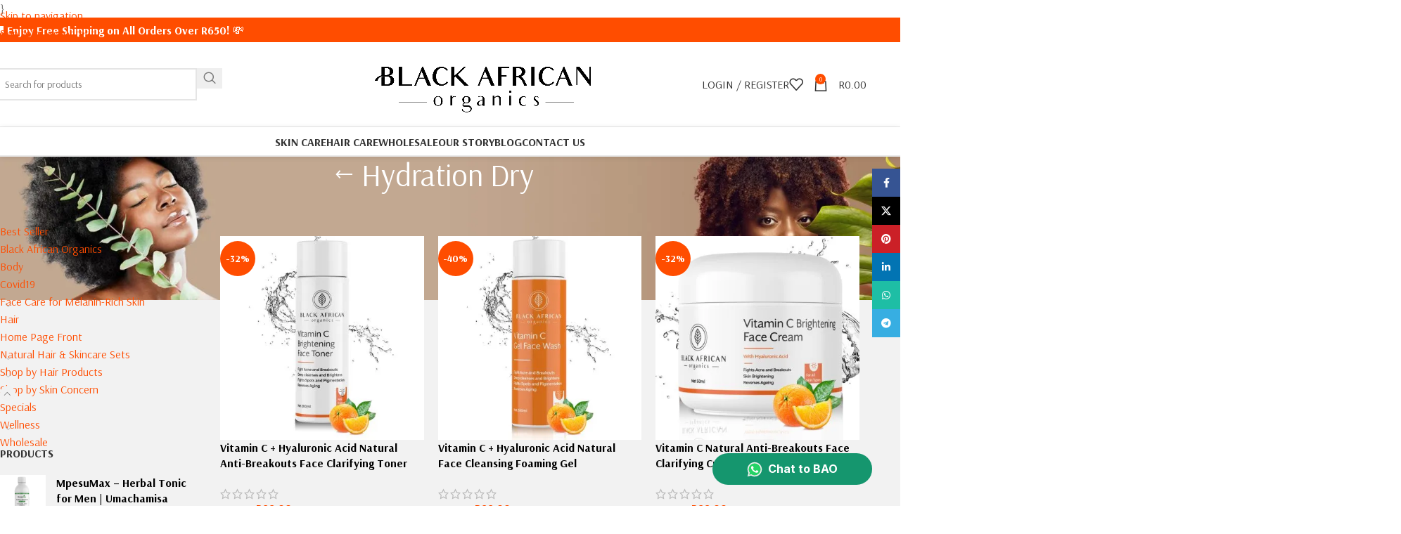

--- FILE ---
content_type: text/html; charset=utf-8
request_url: https://www.google.com/recaptcha/api2/anchor?ar=1&k=6LfSNIoUAAAAALaH1NDJOvfQhz-seNuqxk8EYTqd&co=aHR0cHM6Ly93d3cuYmxhY2thZnJpY2FuLmNvLnphOjQ0Mw..&hl=en&v=PoyoqOPhxBO7pBk68S4YbpHZ&theme=light&size=normal&anchor-ms=20000&execute-ms=30000&cb=podcq5muh5qj
body_size: 49379
content:
<!DOCTYPE HTML><html dir="ltr" lang="en"><head><meta http-equiv="Content-Type" content="text/html; charset=UTF-8">
<meta http-equiv="X-UA-Compatible" content="IE=edge">
<title>reCAPTCHA</title>
<style type="text/css">
/* cyrillic-ext */
@font-face {
  font-family: 'Roboto';
  font-style: normal;
  font-weight: 400;
  font-stretch: 100%;
  src: url(//fonts.gstatic.com/s/roboto/v48/KFO7CnqEu92Fr1ME7kSn66aGLdTylUAMa3GUBHMdazTgWw.woff2) format('woff2');
  unicode-range: U+0460-052F, U+1C80-1C8A, U+20B4, U+2DE0-2DFF, U+A640-A69F, U+FE2E-FE2F;
}
/* cyrillic */
@font-face {
  font-family: 'Roboto';
  font-style: normal;
  font-weight: 400;
  font-stretch: 100%;
  src: url(//fonts.gstatic.com/s/roboto/v48/KFO7CnqEu92Fr1ME7kSn66aGLdTylUAMa3iUBHMdazTgWw.woff2) format('woff2');
  unicode-range: U+0301, U+0400-045F, U+0490-0491, U+04B0-04B1, U+2116;
}
/* greek-ext */
@font-face {
  font-family: 'Roboto';
  font-style: normal;
  font-weight: 400;
  font-stretch: 100%;
  src: url(//fonts.gstatic.com/s/roboto/v48/KFO7CnqEu92Fr1ME7kSn66aGLdTylUAMa3CUBHMdazTgWw.woff2) format('woff2');
  unicode-range: U+1F00-1FFF;
}
/* greek */
@font-face {
  font-family: 'Roboto';
  font-style: normal;
  font-weight: 400;
  font-stretch: 100%;
  src: url(//fonts.gstatic.com/s/roboto/v48/KFO7CnqEu92Fr1ME7kSn66aGLdTylUAMa3-UBHMdazTgWw.woff2) format('woff2');
  unicode-range: U+0370-0377, U+037A-037F, U+0384-038A, U+038C, U+038E-03A1, U+03A3-03FF;
}
/* math */
@font-face {
  font-family: 'Roboto';
  font-style: normal;
  font-weight: 400;
  font-stretch: 100%;
  src: url(//fonts.gstatic.com/s/roboto/v48/KFO7CnqEu92Fr1ME7kSn66aGLdTylUAMawCUBHMdazTgWw.woff2) format('woff2');
  unicode-range: U+0302-0303, U+0305, U+0307-0308, U+0310, U+0312, U+0315, U+031A, U+0326-0327, U+032C, U+032F-0330, U+0332-0333, U+0338, U+033A, U+0346, U+034D, U+0391-03A1, U+03A3-03A9, U+03B1-03C9, U+03D1, U+03D5-03D6, U+03F0-03F1, U+03F4-03F5, U+2016-2017, U+2034-2038, U+203C, U+2040, U+2043, U+2047, U+2050, U+2057, U+205F, U+2070-2071, U+2074-208E, U+2090-209C, U+20D0-20DC, U+20E1, U+20E5-20EF, U+2100-2112, U+2114-2115, U+2117-2121, U+2123-214F, U+2190, U+2192, U+2194-21AE, U+21B0-21E5, U+21F1-21F2, U+21F4-2211, U+2213-2214, U+2216-22FF, U+2308-230B, U+2310, U+2319, U+231C-2321, U+2336-237A, U+237C, U+2395, U+239B-23B7, U+23D0, U+23DC-23E1, U+2474-2475, U+25AF, U+25B3, U+25B7, U+25BD, U+25C1, U+25CA, U+25CC, U+25FB, U+266D-266F, U+27C0-27FF, U+2900-2AFF, U+2B0E-2B11, U+2B30-2B4C, U+2BFE, U+3030, U+FF5B, U+FF5D, U+1D400-1D7FF, U+1EE00-1EEFF;
}
/* symbols */
@font-face {
  font-family: 'Roboto';
  font-style: normal;
  font-weight: 400;
  font-stretch: 100%;
  src: url(//fonts.gstatic.com/s/roboto/v48/KFO7CnqEu92Fr1ME7kSn66aGLdTylUAMaxKUBHMdazTgWw.woff2) format('woff2');
  unicode-range: U+0001-000C, U+000E-001F, U+007F-009F, U+20DD-20E0, U+20E2-20E4, U+2150-218F, U+2190, U+2192, U+2194-2199, U+21AF, U+21E6-21F0, U+21F3, U+2218-2219, U+2299, U+22C4-22C6, U+2300-243F, U+2440-244A, U+2460-24FF, U+25A0-27BF, U+2800-28FF, U+2921-2922, U+2981, U+29BF, U+29EB, U+2B00-2BFF, U+4DC0-4DFF, U+FFF9-FFFB, U+10140-1018E, U+10190-1019C, U+101A0, U+101D0-101FD, U+102E0-102FB, U+10E60-10E7E, U+1D2C0-1D2D3, U+1D2E0-1D37F, U+1F000-1F0FF, U+1F100-1F1AD, U+1F1E6-1F1FF, U+1F30D-1F30F, U+1F315, U+1F31C, U+1F31E, U+1F320-1F32C, U+1F336, U+1F378, U+1F37D, U+1F382, U+1F393-1F39F, U+1F3A7-1F3A8, U+1F3AC-1F3AF, U+1F3C2, U+1F3C4-1F3C6, U+1F3CA-1F3CE, U+1F3D4-1F3E0, U+1F3ED, U+1F3F1-1F3F3, U+1F3F5-1F3F7, U+1F408, U+1F415, U+1F41F, U+1F426, U+1F43F, U+1F441-1F442, U+1F444, U+1F446-1F449, U+1F44C-1F44E, U+1F453, U+1F46A, U+1F47D, U+1F4A3, U+1F4B0, U+1F4B3, U+1F4B9, U+1F4BB, U+1F4BF, U+1F4C8-1F4CB, U+1F4D6, U+1F4DA, U+1F4DF, U+1F4E3-1F4E6, U+1F4EA-1F4ED, U+1F4F7, U+1F4F9-1F4FB, U+1F4FD-1F4FE, U+1F503, U+1F507-1F50B, U+1F50D, U+1F512-1F513, U+1F53E-1F54A, U+1F54F-1F5FA, U+1F610, U+1F650-1F67F, U+1F687, U+1F68D, U+1F691, U+1F694, U+1F698, U+1F6AD, U+1F6B2, U+1F6B9-1F6BA, U+1F6BC, U+1F6C6-1F6CF, U+1F6D3-1F6D7, U+1F6E0-1F6EA, U+1F6F0-1F6F3, U+1F6F7-1F6FC, U+1F700-1F7FF, U+1F800-1F80B, U+1F810-1F847, U+1F850-1F859, U+1F860-1F887, U+1F890-1F8AD, U+1F8B0-1F8BB, U+1F8C0-1F8C1, U+1F900-1F90B, U+1F93B, U+1F946, U+1F984, U+1F996, U+1F9E9, U+1FA00-1FA6F, U+1FA70-1FA7C, U+1FA80-1FA89, U+1FA8F-1FAC6, U+1FACE-1FADC, U+1FADF-1FAE9, U+1FAF0-1FAF8, U+1FB00-1FBFF;
}
/* vietnamese */
@font-face {
  font-family: 'Roboto';
  font-style: normal;
  font-weight: 400;
  font-stretch: 100%;
  src: url(//fonts.gstatic.com/s/roboto/v48/KFO7CnqEu92Fr1ME7kSn66aGLdTylUAMa3OUBHMdazTgWw.woff2) format('woff2');
  unicode-range: U+0102-0103, U+0110-0111, U+0128-0129, U+0168-0169, U+01A0-01A1, U+01AF-01B0, U+0300-0301, U+0303-0304, U+0308-0309, U+0323, U+0329, U+1EA0-1EF9, U+20AB;
}
/* latin-ext */
@font-face {
  font-family: 'Roboto';
  font-style: normal;
  font-weight: 400;
  font-stretch: 100%;
  src: url(//fonts.gstatic.com/s/roboto/v48/KFO7CnqEu92Fr1ME7kSn66aGLdTylUAMa3KUBHMdazTgWw.woff2) format('woff2');
  unicode-range: U+0100-02BA, U+02BD-02C5, U+02C7-02CC, U+02CE-02D7, U+02DD-02FF, U+0304, U+0308, U+0329, U+1D00-1DBF, U+1E00-1E9F, U+1EF2-1EFF, U+2020, U+20A0-20AB, U+20AD-20C0, U+2113, U+2C60-2C7F, U+A720-A7FF;
}
/* latin */
@font-face {
  font-family: 'Roboto';
  font-style: normal;
  font-weight: 400;
  font-stretch: 100%;
  src: url(//fonts.gstatic.com/s/roboto/v48/KFO7CnqEu92Fr1ME7kSn66aGLdTylUAMa3yUBHMdazQ.woff2) format('woff2');
  unicode-range: U+0000-00FF, U+0131, U+0152-0153, U+02BB-02BC, U+02C6, U+02DA, U+02DC, U+0304, U+0308, U+0329, U+2000-206F, U+20AC, U+2122, U+2191, U+2193, U+2212, U+2215, U+FEFF, U+FFFD;
}
/* cyrillic-ext */
@font-face {
  font-family: 'Roboto';
  font-style: normal;
  font-weight: 500;
  font-stretch: 100%;
  src: url(//fonts.gstatic.com/s/roboto/v48/KFO7CnqEu92Fr1ME7kSn66aGLdTylUAMa3GUBHMdazTgWw.woff2) format('woff2');
  unicode-range: U+0460-052F, U+1C80-1C8A, U+20B4, U+2DE0-2DFF, U+A640-A69F, U+FE2E-FE2F;
}
/* cyrillic */
@font-face {
  font-family: 'Roboto';
  font-style: normal;
  font-weight: 500;
  font-stretch: 100%;
  src: url(//fonts.gstatic.com/s/roboto/v48/KFO7CnqEu92Fr1ME7kSn66aGLdTylUAMa3iUBHMdazTgWw.woff2) format('woff2');
  unicode-range: U+0301, U+0400-045F, U+0490-0491, U+04B0-04B1, U+2116;
}
/* greek-ext */
@font-face {
  font-family: 'Roboto';
  font-style: normal;
  font-weight: 500;
  font-stretch: 100%;
  src: url(//fonts.gstatic.com/s/roboto/v48/KFO7CnqEu92Fr1ME7kSn66aGLdTylUAMa3CUBHMdazTgWw.woff2) format('woff2');
  unicode-range: U+1F00-1FFF;
}
/* greek */
@font-face {
  font-family: 'Roboto';
  font-style: normal;
  font-weight: 500;
  font-stretch: 100%;
  src: url(//fonts.gstatic.com/s/roboto/v48/KFO7CnqEu92Fr1ME7kSn66aGLdTylUAMa3-UBHMdazTgWw.woff2) format('woff2');
  unicode-range: U+0370-0377, U+037A-037F, U+0384-038A, U+038C, U+038E-03A1, U+03A3-03FF;
}
/* math */
@font-face {
  font-family: 'Roboto';
  font-style: normal;
  font-weight: 500;
  font-stretch: 100%;
  src: url(//fonts.gstatic.com/s/roboto/v48/KFO7CnqEu92Fr1ME7kSn66aGLdTylUAMawCUBHMdazTgWw.woff2) format('woff2');
  unicode-range: U+0302-0303, U+0305, U+0307-0308, U+0310, U+0312, U+0315, U+031A, U+0326-0327, U+032C, U+032F-0330, U+0332-0333, U+0338, U+033A, U+0346, U+034D, U+0391-03A1, U+03A3-03A9, U+03B1-03C9, U+03D1, U+03D5-03D6, U+03F0-03F1, U+03F4-03F5, U+2016-2017, U+2034-2038, U+203C, U+2040, U+2043, U+2047, U+2050, U+2057, U+205F, U+2070-2071, U+2074-208E, U+2090-209C, U+20D0-20DC, U+20E1, U+20E5-20EF, U+2100-2112, U+2114-2115, U+2117-2121, U+2123-214F, U+2190, U+2192, U+2194-21AE, U+21B0-21E5, U+21F1-21F2, U+21F4-2211, U+2213-2214, U+2216-22FF, U+2308-230B, U+2310, U+2319, U+231C-2321, U+2336-237A, U+237C, U+2395, U+239B-23B7, U+23D0, U+23DC-23E1, U+2474-2475, U+25AF, U+25B3, U+25B7, U+25BD, U+25C1, U+25CA, U+25CC, U+25FB, U+266D-266F, U+27C0-27FF, U+2900-2AFF, U+2B0E-2B11, U+2B30-2B4C, U+2BFE, U+3030, U+FF5B, U+FF5D, U+1D400-1D7FF, U+1EE00-1EEFF;
}
/* symbols */
@font-face {
  font-family: 'Roboto';
  font-style: normal;
  font-weight: 500;
  font-stretch: 100%;
  src: url(//fonts.gstatic.com/s/roboto/v48/KFO7CnqEu92Fr1ME7kSn66aGLdTylUAMaxKUBHMdazTgWw.woff2) format('woff2');
  unicode-range: U+0001-000C, U+000E-001F, U+007F-009F, U+20DD-20E0, U+20E2-20E4, U+2150-218F, U+2190, U+2192, U+2194-2199, U+21AF, U+21E6-21F0, U+21F3, U+2218-2219, U+2299, U+22C4-22C6, U+2300-243F, U+2440-244A, U+2460-24FF, U+25A0-27BF, U+2800-28FF, U+2921-2922, U+2981, U+29BF, U+29EB, U+2B00-2BFF, U+4DC0-4DFF, U+FFF9-FFFB, U+10140-1018E, U+10190-1019C, U+101A0, U+101D0-101FD, U+102E0-102FB, U+10E60-10E7E, U+1D2C0-1D2D3, U+1D2E0-1D37F, U+1F000-1F0FF, U+1F100-1F1AD, U+1F1E6-1F1FF, U+1F30D-1F30F, U+1F315, U+1F31C, U+1F31E, U+1F320-1F32C, U+1F336, U+1F378, U+1F37D, U+1F382, U+1F393-1F39F, U+1F3A7-1F3A8, U+1F3AC-1F3AF, U+1F3C2, U+1F3C4-1F3C6, U+1F3CA-1F3CE, U+1F3D4-1F3E0, U+1F3ED, U+1F3F1-1F3F3, U+1F3F5-1F3F7, U+1F408, U+1F415, U+1F41F, U+1F426, U+1F43F, U+1F441-1F442, U+1F444, U+1F446-1F449, U+1F44C-1F44E, U+1F453, U+1F46A, U+1F47D, U+1F4A3, U+1F4B0, U+1F4B3, U+1F4B9, U+1F4BB, U+1F4BF, U+1F4C8-1F4CB, U+1F4D6, U+1F4DA, U+1F4DF, U+1F4E3-1F4E6, U+1F4EA-1F4ED, U+1F4F7, U+1F4F9-1F4FB, U+1F4FD-1F4FE, U+1F503, U+1F507-1F50B, U+1F50D, U+1F512-1F513, U+1F53E-1F54A, U+1F54F-1F5FA, U+1F610, U+1F650-1F67F, U+1F687, U+1F68D, U+1F691, U+1F694, U+1F698, U+1F6AD, U+1F6B2, U+1F6B9-1F6BA, U+1F6BC, U+1F6C6-1F6CF, U+1F6D3-1F6D7, U+1F6E0-1F6EA, U+1F6F0-1F6F3, U+1F6F7-1F6FC, U+1F700-1F7FF, U+1F800-1F80B, U+1F810-1F847, U+1F850-1F859, U+1F860-1F887, U+1F890-1F8AD, U+1F8B0-1F8BB, U+1F8C0-1F8C1, U+1F900-1F90B, U+1F93B, U+1F946, U+1F984, U+1F996, U+1F9E9, U+1FA00-1FA6F, U+1FA70-1FA7C, U+1FA80-1FA89, U+1FA8F-1FAC6, U+1FACE-1FADC, U+1FADF-1FAE9, U+1FAF0-1FAF8, U+1FB00-1FBFF;
}
/* vietnamese */
@font-face {
  font-family: 'Roboto';
  font-style: normal;
  font-weight: 500;
  font-stretch: 100%;
  src: url(//fonts.gstatic.com/s/roboto/v48/KFO7CnqEu92Fr1ME7kSn66aGLdTylUAMa3OUBHMdazTgWw.woff2) format('woff2');
  unicode-range: U+0102-0103, U+0110-0111, U+0128-0129, U+0168-0169, U+01A0-01A1, U+01AF-01B0, U+0300-0301, U+0303-0304, U+0308-0309, U+0323, U+0329, U+1EA0-1EF9, U+20AB;
}
/* latin-ext */
@font-face {
  font-family: 'Roboto';
  font-style: normal;
  font-weight: 500;
  font-stretch: 100%;
  src: url(//fonts.gstatic.com/s/roboto/v48/KFO7CnqEu92Fr1ME7kSn66aGLdTylUAMa3KUBHMdazTgWw.woff2) format('woff2');
  unicode-range: U+0100-02BA, U+02BD-02C5, U+02C7-02CC, U+02CE-02D7, U+02DD-02FF, U+0304, U+0308, U+0329, U+1D00-1DBF, U+1E00-1E9F, U+1EF2-1EFF, U+2020, U+20A0-20AB, U+20AD-20C0, U+2113, U+2C60-2C7F, U+A720-A7FF;
}
/* latin */
@font-face {
  font-family: 'Roboto';
  font-style: normal;
  font-weight: 500;
  font-stretch: 100%;
  src: url(//fonts.gstatic.com/s/roboto/v48/KFO7CnqEu92Fr1ME7kSn66aGLdTylUAMa3yUBHMdazQ.woff2) format('woff2');
  unicode-range: U+0000-00FF, U+0131, U+0152-0153, U+02BB-02BC, U+02C6, U+02DA, U+02DC, U+0304, U+0308, U+0329, U+2000-206F, U+20AC, U+2122, U+2191, U+2193, U+2212, U+2215, U+FEFF, U+FFFD;
}
/* cyrillic-ext */
@font-face {
  font-family: 'Roboto';
  font-style: normal;
  font-weight: 900;
  font-stretch: 100%;
  src: url(//fonts.gstatic.com/s/roboto/v48/KFO7CnqEu92Fr1ME7kSn66aGLdTylUAMa3GUBHMdazTgWw.woff2) format('woff2');
  unicode-range: U+0460-052F, U+1C80-1C8A, U+20B4, U+2DE0-2DFF, U+A640-A69F, U+FE2E-FE2F;
}
/* cyrillic */
@font-face {
  font-family: 'Roboto';
  font-style: normal;
  font-weight: 900;
  font-stretch: 100%;
  src: url(//fonts.gstatic.com/s/roboto/v48/KFO7CnqEu92Fr1ME7kSn66aGLdTylUAMa3iUBHMdazTgWw.woff2) format('woff2');
  unicode-range: U+0301, U+0400-045F, U+0490-0491, U+04B0-04B1, U+2116;
}
/* greek-ext */
@font-face {
  font-family: 'Roboto';
  font-style: normal;
  font-weight: 900;
  font-stretch: 100%;
  src: url(//fonts.gstatic.com/s/roboto/v48/KFO7CnqEu92Fr1ME7kSn66aGLdTylUAMa3CUBHMdazTgWw.woff2) format('woff2');
  unicode-range: U+1F00-1FFF;
}
/* greek */
@font-face {
  font-family: 'Roboto';
  font-style: normal;
  font-weight: 900;
  font-stretch: 100%;
  src: url(//fonts.gstatic.com/s/roboto/v48/KFO7CnqEu92Fr1ME7kSn66aGLdTylUAMa3-UBHMdazTgWw.woff2) format('woff2');
  unicode-range: U+0370-0377, U+037A-037F, U+0384-038A, U+038C, U+038E-03A1, U+03A3-03FF;
}
/* math */
@font-face {
  font-family: 'Roboto';
  font-style: normal;
  font-weight: 900;
  font-stretch: 100%;
  src: url(//fonts.gstatic.com/s/roboto/v48/KFO7CnqEu92Fr1ME7kSn66aGLdTylUAMawCUBHMdazTgWw.woff2) format('woff2');
  unicode-range: U+0302-0303, U+0305, U+0307-0308, U+0310, U+0312, U+0315, U+031A, U+0326-0327, U+032C, U+032F-0330, U+0332-0333, U+0338, U+033A, U+0346, U+034D, U+0391-03A1, U+03A3-03A9, U+03B1-03C9, U+03D1, U+03D5-03D6, U+03F0-03F1, U+03F4-03F5, U+2016-2017, U+2034-2038, U+203C, U+2040, U+2043, U+2047, U+2050, U+2057, U+205F, U+2070-2071, U+2074-208E, U+2090-209C, U+20D0-20DC, U+20E1, U+20E5-20EF, U+2100-2112, U+2114-2115, U+2117-2121, U+2123-214F, U+2190, U+2192, U+2194-21AE, U+21B0-21E5, U+21F1-21F2, U+21F4-2211, U+2213-2214, U+2216-22FF, U+2308-230B, U+2310, U+2319, U+231C-2321, U+2336-237A, U+237C, U+2395, U+239B-23B7, U+23D0, U+23DC-23E1, U+2474-2475, U+25AF, U+25B3, U+25B7, U+25BD, U+25C1, U+25CA, U+25CC, U+25FB, U+266D-266F, U+27C0-27FF, U+2900-2AFF, U+2B0E-2B11, U+2B30-2B4C, U+2BFE, U+3030, U+FF5B, U+FF5D, U+1D400-1D7FF, U+1EE00-1EEFF;
}
/* symbols */
@font-face {
  font-family: 'Roboto';
  font-style: normal;
  font-weight: 900;
  font-stretch: 100%;
  src: url(//fonts.gstatic.com/s/roboto/v48/KFO7CnqEu92Fr1ME7kSn66aGLdTylUAMaxKUBHMdazTgWw.woff2) format('woff2');
  unicode-range: U+0001-000C, U+000E-001F, U+007F-009F, U+20DD-20E0, U+20E2-20E4, U+2150-218F, U+2190, U+2192, U+2194-2199, U+21AF, U+21E6-21F0, U+21F3, U+2218-2219, U+2299, U+22C4-22C6, U+2300-243F, U+2440-244A, U+2460-24FF, U+25A0-27BF, U+2800-28FF, U+2921-2922, U+2981, U+29BF, U+29EB, U+2B00-2BFF, U+4DC0-4DFF, U+FFF9-FFFB, U+10140-1018E, U+10190-1019C, U+101A0, U+101D0-101FD, U+102E0-102FB, U+10E60-10E7E, U+1D2C0-1D2D3, U+1D2E0-1D37F, U+1F000-1F0FF, U+1F100-1F1AD, U+1F1E6-1F1FF, U+1F30D-1F30F, U+1F315, U+1F31C, U+1F31E, U+1F320-1F32C, U+1F336, U+1F378, U+1F37D, U+1F382, U+1F393-1F39F, U+1F3A7-1F3A8, U+1F3AC-1F3AF, U+1F3C2, U+1F3C4-1F3C6, U+1F3CA-1F3CE, U+1F3D4-1F3E0, U+1F3ED, U+1F3F1-1F3F3, U+1F3F5-1F3F7, U+1F408, U+1F415, U+1F41F, U+1F426, U+1F43F, U+1F441-1F442, U+1F444, U+1F446-1F449, U+1F44C-1F44E, U+1F453, U+1F46A, U+1F47D, U+1F4A3, U+1F4B0, U+1F4B3, U+1F4B9, U+1F4BB, U+1F4BF, U+1F4C8-1F4CB, U+1F4D6, U+1F4DA, U+1F4DF, U+1F4E3-1F4E6, U+1F4EA-1F4ED, U+1F4F7, U+1F4F9-1F4FB, U+1F4FD-1F4FE, U+1F503, U+1F507-1F50B, U+1F50D, U+1F512-1F513, U+1F53E-1F54A, U+1F54F-1F5FA, U+1F610, U+1F650-1F67F, U+1F687, U+1F68D, U+1F691, U+1F694, U+1F698, U+1F6AD, U+1F6B2, U+1F6B9-1F6BA, U+1F6BC, U+1F6C6-1F6CF, U+1F6D3-1F6D7, U+1F6E0-1F6EA, U+1F6F0-1F6F3, U+1F6F7-1F6FC, U+1F700-1F7FF, U+1F800-1F80B, U+1F810-1F847, U+1F850-1F859, U+1F860-1F887, U+1F890-1F8AD, U+1F8B0-1F8BB, U+1F8C0-1F8C1, U+1F900-1F90B, U+1F93B, U+1F946, U+1F984, U+1F996, U+1F9E9, U+1FA00-1FA6F, U+1FA70-1FA7C, U+1FA80-1FA89, U+1FA8F-1FAC6, U+1FACE-1FADC, U+1FADF-1FAE9, U+1FAF0-1FAF8, U+1FB00-1FBFF;
}
/* vietnamese */
@font-face {
  font-family: 'Roboto';
  font-style: normal;
  font-weight: 900;
  font-stretch: 100%;
  src: url(//fonts.gstatic.com/s/roboto/v48/KFO7CnqEu92Fr1ME7kSn66aGLdTylUAMa3OUBHMdazTgWw.woff2) format('woff2');
  unicode-range: U+0102-0103, U+0110-0111, U+0128-0129, U+0168-0169, U+01A0-01A1, U+01AF-01B0, U+0300-0301, U+0303-0304, U+0308-0309, U+0323, U+0329, U+1EA0-1EF9, U+20AB;
}
/* latin-ext */
@font-face {
  font-family: 'Roboto';
  font-style: normal;
  font-weight: 900;
  font-stretch: 100%;
  src: url(//fonts.gstatic.com/s/roboto/v48/KFO7CnqEu92Fr1ME7kSn66aGLdTylUAMa3KUBHMdazTgWw.woff2) format('woff2');
  unicode-range: U+0100-02BA, U+02BD-02C5, U+02C7-02CC, U+02CE-02D7, U+02DD-02FF, U+0304, U+0308, U+0329, U+1D00-1DBF, U+1E00-1E9F, U+1EF2-1EFF, U+2020, U+20A0-20AB, U+20AD-20C0, U+2113, U+2C60-2C7F, U+A720-A7FF;
}
/* latin */
@font-face {
  font-family: 'Roboto';
  font-style: normal;
  font-weight: 900;
  font-stretch: 100%;
  src: url(//fonts.gstatic.com/s/roboto/v48/KFO7CnqEu92Fr1ME7kSn66aGLdTylUAMa3yUBHMdazQ.woff2) format('woff2');
  unicode-range: U+0000-00FF, U+0131, U+0152-0153, U+02BB-02BC, U+02C6, U+02DA, U+02DC, U+0304, U+0308, U+0329, U+2000-206F, U+20AC, U+2122, U+2191, U+2193, U+2212, U+2215, U+FEFF, U+FFFD;
}

</style>
<link rel="stylesheet" type="text/css" href="https://www.gstatic.com/recaptcha/releases/PoyoqOPhxBO7pBk68S4YbpHZ/styles__ltr.css">
<script nonce="CVL0dNOMex6cY7DfIyZ0mA" type="text/javascript">window['__recaptcha_api'] = 'https://www.google.com/recaptcha/api2/';</script>
<script type="text/javascript" src="https://www.gstatic.com/recaptcha/releases/PoyoqOPhxBO7pBk68S4YbpHZ/recaptcha__en.js" nonce="CVL0dNOMex6cY7DfIyZ0mA">
      
    </script></head>
<body><div id="rc-anchor-alert" class="rc-anchor-alert"></div>
<input type="hidden" id="recaptcha-token" value="[base64]">
<script type="text/javascript" nonce="CVL0dNOMex6cY7DfIyZ0mA">
      recaptcha.anchor.Main.init("[\x22ainput\x22,[\x22bgdata\x22,\x22\x22,\[base64]/[base64]/[base64]/bmV3IHJbeF0oY1swXSk6RT09Mj9uZXcgclt4XShjWzBdLGNbMV0pOkU9PTM/bmV3IHJbeF0oY1swXSxjWzFdLGNbMl0pOkU9PTQ/[base64]/[base64]/[base64]/[base64]/[base64]/[base64]/[base64]/[base64]\x22,\[base64]\\u003d\\u003d\x22,\x22MnDCnMKbw4Fqwq5pw4vCiMKGKlJ9JsOYOcKTDXvDrhfDicK0wpE+wpFrwrnCq1QqSE/CscKkwpnDuMKgw6vCpw4sFHcqw5Unw4nCh11/LUfCsXfDnsOcw5rDnjrCpMO2B1DCqMK9SxrDo8Onw4cieMOPw77CkXfDocOxEMKOZMOZwpHDtVfCncKoesONw7zDsBlPw4BtYsOEwpvDv1Q/wpI3wqbCnkrDiAgUw47CrHnDgQ42AMKwNCDCjWt3AsKXD3sLBsKeGMK7chfCgTjDicODSU1iw6lUwrUJB8Kyw4/CqsKdRkbCtMOLw6Q5w4s1wo5LWwrCpcOGwrAHwrfDlw/CuTPCjMOLI8KoRTN8URd5w7TDsyoxw53DvMKqwq7DtzREKVfCs8OyP8KWwrZLYXoJcsKAKsODCid/XE/DvcOnZVR+wpJIwrkkBcKDw6zDtMO/GcOTw5QSRsOnwpjCvWrDlyp/NWhsN8O8w7k/[base64]/Zn0uwpLCsktMU8K0BkrDgcOnM8OpwoUZwocowpQHw47DjSzCncK1w58mw47CgcKDw5lKdQjCmDjCrcOlw6VVw7nCmU3ChcOVwoTCqzxVYsKCwpR3w48Uw65kXE3DpXt+SSXCusOqwp/[base64]/Cr8KQw5docUReN8OJeSURw4Mbc8K/H0DCncOBw6BnwofDlcOubcKXwpnCiVLCh0lzwqDDgsOOw4vDilrDuMOswp/[base64]/DmsKrwp/DgVtTGBDCvsKNL8KTHcOdw73CnhI+w4A1K3DDglgQwqPCon5Awr/CgwzCn8OLasKww6AYw6dXwrwywqhwwoRAwqLCtWwpOsO7QsOYGCDCs0PCtxQOfgEUwqARw7YIw7htw5RzwpTCn8KpZ8KPwpbCrT55w44Pwr/ChgsRwpNhw5jCisO/AQjCrDMfD8OrwrhRw6EMw4/[base64]/CpsKnLsKILTPCm8KuPU4kfsOIPWDDvMOCP8KKwqXChywOwpPCgF4GBMOnOcO4cFkpwqnCiwpZw7skMA4uHkMLGsKibV1+w5A1w6vDqy8vZwbCkTjCkcO/X3AQw4RXwoVibsOMIVNZw5TDlMKFw4Uxw5vDjF/Dq8OtIAwWWy8xwo48RcKaw7/DlAEbw73Cqys6Zz7DnsO5w6XCrMOrwqUxwpbDnSVzwonCosOMOsKKwqw1wrbDqgPDqcOsOA1SNMKgwrMtYmw3w58EFmwQPMOxL8OTw7PDpcOtMio1FScXD8K0w7tswoVIFhnCsyAkw6PDt0Y3w4gyw4bCo282U1DCgMOzw6JKHcOnwrDDq1rDssOgwo3DmsO1bsOow4/Ch2YKwpBvcMKVw5TDqcOjElsCw6HDp1XCssObIDvDi8OLwqfDrsOAwoHDvjTDrsKyw7/CrE4tCEwhazBDGcKFA2UmaxpPIibCrhPDq2BMw6XDqiMQJMO0w7YPwp7Cgj/DuyPDjMKPwpRBBGMgbsOWYiXCrMO4KjjDsMOqw7p1wrYHOsO4w7h3d8OJRBA7XMOCwpPDniFGw57CoS/Dj0bCnVDCn8OBwqF0w7DCvS3DnQZvw4MZwqjDksOLwrgIRXTDmMKoZBNIYUd7wq5eN13Cq8OCc8K7PU1lwqBCwpNAFcKWVcOVw7fDkcKkw5jDo3AiBMOJAWjCmDleEQpawq18RDMOecKubn9XagV+UFAFUAAfP8ONMDNawpXDmFzDisKpw5EPwqHDnx3DgiFpJ8K/woLCkUIGUsK1OGfCisOkwrAMw5TCgUgLwpLDisOtw5bDp8KbEMOLwp/DoH1fH8Omwq9tw4cnwphuI3EWJU87DMKswrTDkcKGPcK3wqbDvW5xw5vCvX4WwrtOw44Qw60AU8K+P8O0wpVJXcOmwo9DbTFow78xCmAWw5MXF8K9wpXDiU7CjsKTwq3CoG/[base64]/DrcO/Dn19wo7Dtj7CmQDCtGnCvT3DksOBwppOwqxuw71sagLCpGDDpQfDm8KWVj0lKMOEeUtnb2DDsX5sFCDCkGYbAsOywoUuBSARVwvDpsOfOmZ/wobDhSbDhcKqw5wDDmXDpcKNI1XDlRcFEMK0a2suw7vDmTTDvcKiw6Z8w5g/[base64]/wqbDkMKdQMKQCgE5woEPY8OePcO1NjdbwoAyFF7DvlYKaEwLwovCmsOnwpt/wq/CisOjcTLCkQjCrcKjPMO1w7LCpG/Dk8OrD8OtB8OWWlF5w6E7G8KpD8OROsKyw7XDvg/DscKew5Q/[base64]/DpMO3PCbCgRzDqcOWTMONX1NUUcKuTw7CiMKad8O6w4NWOsOiamTCgHw5QcK+wpvDmGjDscK5IwUdAzfCgzhyw45bX8K2w63CuB1ywpw8wp/DuwLCuHzCtF/CrMKswoRWNcKPBcKlw7xawoDDoFXDjsK6w5rDkcO+CsOGRcO+YCFrwp3CtSbCoDzDjFpcw5BXw7rCmcOiw7FHM8KqXsOOw77DmcKoYMKfwqXCg0DCiEDCoDHCg11yw55GJ8KGw65HQFYuw6TDkVljfyHDgTHCtcOwTEcxw7nCqiLDv1ABw4gLwq/ClsKBwqJ2WsOkOcKxbsKCw6A2wqrChi01JMKiAsKxw5XCgMKLwpDDpsKtL8KCw6fCq8O2w6fCtcKew40Zwq5eQDo1PMKLw4LDhcOpF0laDgIXw68/FBfCmsO1GcO2w7jCqMOnwrrDvMONO8OrLQjDncKhHcOWYw3CtcKIwohfwr/[base64]/w4rCh8KbCcKZwoN4OcKswqjDtcK5w5Ehw4/DicOGw4PDnsOtRsKqSBbCgcONw5DClRHCvD7DnsK2w6bDiQdTwr8Rw7FGwqXDg8K5fAVfHjjDsMK+FzbChsK+w7LDm2Z2w5nDqU/DqcKKwrLCgGrCjhgrHHEDwqXDjWHCiUtMDsOTwq1jNw/DsRolEcKWw6HDsBViw5HCr8KLQwHCv1TDuMKWdcO4S3PDosOkQAEmRjILVFgCwpXCth3Cqglxw4zClhfCh0NcA8KlwqbDgxnDvXsXw4XDssOfIS/CqsOBeMOmAVcjYRfDrw5awo1GwqXDly3DrzM1wp3CqsK1RcKqK8Kyw7vDrsKWw6VsKsOrLMKnDlnCgSrDgEsbIAXClMK4wpgMdStnw6/DsywTXy7Dh15ANsOoaFcewoDCkQXCs3Mfw45OwqBoAzvDvMKdJndWERFewqHDvidgw4rDtMKmdA/CmsKnw5fDvUzDomHCvMKWwpTClcKVw5s4VcOhwojCpUjCpn3CuG/Dsjo6w49Dw5TDoC/DnBIAC8Odf8KewqEVw5ZMEAHCsDNgwoMNAsKlNFNdw6Y9w7ULwq5kw5HDhsO+wpjDi8KSwql/w4pvw43Dt8OteBnCrsOBHcOswrRrZcK0VxkYw7JYw4zCs8KadgdEwr12w53ChkQXw6Z8OXBFecKGWwHCgMK/wrDCtH3ChB8YXWIHHcOGT8O4wp7CuydEN3DCtsOrTsOoX0ZzLgtrw5PCnHsOHV5Ww5/[base64]/[base64]/Cp1rChFtRw4dFworCkMKMwosUHcKpw69pwqxFdhFXw5BLBVQhw5rDkDHDmsOfCMOxJ8OaGkU/cQFqwpPCusOpwromf8OVwqkzw7tKw6DCrsO3Gi0rBEPCl8OhwoTDlB/Ds8OMX8OuAMOuG0fCpcK+YcOXRcK4SRzClwsecVLCjMOlNcK/w4/[base64]/[base64]/CvsKUw4jDncOIKcK+wqzCjcOfHkYAZTQDX8KRTMO8w5jDrybCpCwSwrXCqcKpw5jDjyLDgQLDhhbCjifCpHoUwqZYwroMw5FzwrTDsh0pw6NQw7vCoMO/LMK1w7EvIMK1w7LDv0XChn1HRg9IdsONOEXDh8KRwpFif3TDlMKGNcOhfxt2woYAY3lxZgYfwqgmTz8dwoZzw5FAH8OJw7lZIsO0wp/CtQ5wQ8KzwrzDq8OmTsOwPMOheEnDssKSwoEEw790wqBVaMOsw55Aw4jDucKcFsK/DErCocK7wqvDhsKaXcO+BsOFw4cKwpIAf0U0wpHCl8OpwpbCnHPDqMK9w7w8w6XDiGDCnjpdPcOzwofDvRN3FUnCsl1uGMKbZMKGK8KaG37DpRJMwo3Cn8O/GGrCgXYRUMOFOMKFwo8DSDnDmC5Rw6vCrRFZw5vDoBcEa8KTYcOOOEHCm8OYwqfDhSLDtDcPIMOxw5HDscOLDSrCpMK4JcODw4gIeHrDs1Ysw6bDg1gmw6JjwqNzwpvCl8KUw7rCqwoewqbDjQkxR8KLPAUXZcOfIBZ9w5ovw71kDjXDmF/CrsOEw5lZw5XDi8OSw4R0w4Rdw5xawrPCncOWTsOCRQtuMjHCt8Kawr80w7zDrsKuwoEDfQZgdk0kw6ZNCMOWw6kiZ8Kcbhp/[base64]/NcKcQzxRwrd+wqE/w6JpwoYwT8KCOhg3LW0hZsONDlvCjcKRw4lEwrrDtQVSw4Ytw7g7wp1UT01CNHEWLsOtIzTCjW/DucOqSHdXwofDocO/w4M5w6zDiGkjYBEpw43CusK2LcO4HMKkw6tXTWjCgjXCvm9rwphpNMKuw7rDoMKfe8KpRCfDrMOyf8KWFMOEFxLCgsOpw5zDugDCsws6wpAYVcKmw5wjw4vCiMOPNT/[base64]/Mjwow4fDgcOxwrHDn8KzYcKdY2dRwqEpw7M+w4/[base64]/CcOAdH4rw4HDjMOOBjrClsKgw7ZJw6tWwqA5KFvDjHHDrVbDrAs8JTNbTcO5BMONw61IDx7Di8KJw4LChcK2M2zDoRnCiMOKEsO9Nh7CjMO/w5pXw75nwqDCnktUwoTCnyDDoMKOwqgyRypBw5UGwoTDocO3eQDDuTvCu8KLTMKcDDZMwpLCoyTCr3BcaMOYw70NZsOEYw9+wocDbcOsc8K7YsOAOkInwokRwqrDssOjwrXDg8Onwrd/wovDqcKaesOfeMORDnvCuzjDjWLCln0ewoTDicOyw4QPwqrDu8OeHcOTwrRew6/CjcKuw53DkcKFwobDhlnCkTbDsVJFJsK2H8OBfg9aw5Z3wpZ5wrLCu8OnBWPDqwlgDMOQQA/[base64]/wpjDu8KmwrxOSAdqw6ELw5HCkSPDnxpgU8OGw4HCmSTCu8K7ZsO2Y8Ocw4tiwotmEREAw4XCnFXCucOYdMO3wrtiw5F/NcOCwrh+woPCiT9mP0UXSGluw7VTRMKpw7Eyw7/Dj8O0w4orw4vDmGfCiMKEwo/DsjvDkzIMw7QtKnzDrkNJw6bDq0PCoizCt8OYwrLDhsK5JsKhwohNwrUJbEBdQlZiw6dbw4nDikTDgsOPwrHCpcO/[base64]/[base64]/Cv35mU8OnDUYuesKVw6F/wr5nNk7DtTddw6B9w57CmsKNw79RJsOmwprCo8OtAVrCucKlw6ASw79ew55DPcKqw7Myw6tyCgjDgBHCqcOJwqUiw5pkw4jCgMK+FcKoUAbDoMOHFsOzBl3CmsK/PhHDuVICZB7DuDHDqlkfHsOVPMKQwpjDhsKrTcKPwqIKw4sBdUMSwq0Rw5DCvMONVsKUw5B8wo4VPsK7wpnCgsOxwpMyS8ORw4ZSwojClXrChMOPw5nCo8Kdw45sHsKiVcOOwpjDkDPDm8Krw7QYbwNKRRXCh8KBZB0hBMK9BnDCicOKw6PDkAFRwojCnHXClF/CqQBlc8K+woPDrlxPwqfCtTZMwqDCtE3CvsKqBDsIwoDCocOVw5vDnmvCocO4QsOQfTAsECZuFsONwo3DtWkEayLDssO2wrjDosKzZMKaw5xvbD/Dq8OxYC8qwrHCssOkw6d/w5Mvw7jCrMKjfGQbScOrGcOQw5LCvMOkfsKhw5AsFcKpwp3ClAZCecOXS8OaGMK+CsKZITbDjcOWYnNCEjdtwr9nNB95JsKwwqprZAwEw6Mtw6HCuSzDg01MwpV0X3DCj8KQwqt1OsKxwowlworDpg7CpHZ/[base64]/Y8OWw4xuw6sfw7Z8w63Dn8KtJsOPT8KXwozDrWnDrFoLw6DCvsK0LMKfbcO9EcO0bMO8KsKDGsOjLSl/XsOmJiddGkZswqRlMsOdw5XCksOKwqfCs2fDsgnDtsORb8KHRnRkwrkJFjwqGsKLw7wTHsOsw4zCtcOtMEQqWMKQwq7Do3xawq3CpSrCmgQfw6pONisvw4DDu3JScHnDri1sw7bCshPCtGIDw55DOMOzw53DjjHDj8Kew4ozwq7CiHhKw58NZcKkI8KNZ8OYU2/Do1hEIwtlFMO2LXU8w4vCsRzDqcK3w5jDqMKCcBtww55gw6IEYGQlw7zDowDCr8KnEGnCsCzChkLCmMKbQ1gmDigOwoPChMOtL8K7woPCmMKBLsKyZMKaSwTCgsOwP1/CmMONOht2w4UZTwwtwrtAwr0KCcOZwqw9w67CvMOvwpoKMEzCm1ZtJHfDu1vDrMK/w43Dk8OvNcOuwqnDiVlMw4dtYMKBw4hAQHzCtsKECcKPwp8awq5jcUk/PsOYw4fDscOZZsKJGcOZw5rCrjsFw7DCoMKUC8KPDzjDvnIAwpDDlsKiwqbDt8K7w7puLsOqw4ZKBMKxSkUmw73CsjIAbAUoFhzCm2jDngRCRhXCiMKiw7dEeMKaDD5zwpJhVMODw7JLw4PCtXAee8O/[base64]/Dl8KmwpnCsyPCrcOtw4jCi8KWwpwBZsKKLcK+I8OEwrjDlGlpwpZ6wpnCtUATE8OZS8KnbGvCtnE1ZcKCwp7Cm8KoI2kXflrDsXjDvX7CqWEkasKmRcO1QFjCqWLDlwTDon/[base64]/CgsKMwo0gw6PClcK7csKYwqnDoAJ2wqZ4WF7CvsOPw5DDtMKEBsOiQn/[base64]/[base64]/CgCzDtMOZBsO9wpPCmh/DkWzDgl1NSMOXaSrDm8KadMODw4x3wqTCgTXCu8Kqwodqw5A+wqfCjUBlUMKUMFgIwo0Nw74wwqbCkg4GYcK3w6xMwr/Dt8OXw4TCig8HUkbDi8KPw5w7w4nDmnJ+YsOZKsK7w7dlw4YYTQLDh8O3wojDoGMYw5PCpx9qw43CkhADwpzDuBpkwr1JaTnCkWbCmMKswqLCj8OHwpZxwonDmsKFb1PCpsKSL8Olw4lIwpcvwp7CsxsCwpY8wqbDixhSw5LDtsOOwqRlFX3Dk24/wpDCrmbDkHrCqsOKHsKZLcKowpDCv8Kmwr/ClcKBEsK1wpbDtMKBw7pow74Gcw47akslXMKOcHfDo8K9XsKAw49dDwArwpYLAcKmEsKLecK3w5M+wossHsOOwqs4JcKMw4Ifw41FGcKyVMOOAMOpGXpywpHCk1bDnsKZwp/[base64]/[base64]/w6zCqcOdw7wHwrkUw5bDll1zwoXDpnl4w6XCs8OyOsKGwoY4WMKwwrxZw7A3wobCjsO9w5ROIcOkw7/[base64]/[base64]/[base64]/wrAtwrknRMK/w6/CgMKVEcKKwpg1KSDDsihbFcKUJAbCuEIUw5rCqm8Lwr9/GsKNeGTCmSHDjMOvf3bCjH4iw4BJCMOpVMKDYFN7RGzCmzLCh8KpcyfCj0/DgDt+K8KFwo8Hw53CjMOIEy9mDzAxMsOIw6vDnMO6wrHDq1JTw59uXn3CiMOVLnDDm8Ocw78XN8OywpnCjAV/TsKqHk7DvSvCmMKBYj5Tw5JYaUPDjygAwq/CrgDCpGBVw4Fcw7LDolsNCsOCc8KPwos1wqgSwpUawrfDvsKiwovCgBTDs8OyZAnDn8OAN8Kfd2HDpDQpwokiecKZw4bCsMOUw7BDwqFtwpQKeTHDgF7CiDEKw7fDo8OHUcOYBXhtwpg4wrjCuMKvwq3CisKgw4fCq8K/wptow6hgH28LwqAtZcOjwpXDrhJNLRYqW8KdwrfDi8OzC1zDkG3DpgxqAsKpwrDDicKWwo/DvEdywonDtcOxS8OEw7A7GjTDgcOFTQYGwq/Dox3DpxlIwoR4InNNV1fDg23CmMK7OwrDl8KfwrIAfcO2wp3Dm8Oww6/CjsKUwp3CsEbCmHLDuMOgUH/[base64]/[base64]/DmcKAw57CjilswrPClXlBJnbCsSPCiFIWwoLCocOyXcKVwpXDssKJw4g5blDCkzHClMKewo/[base64]/CrsKuwrHDtsOJX259wpk+wqfDgcKYw74WHmksZsKBaQbClMO6fWHDocKnTMK1elHDkzk9QsKTw5TCkS/DpsOoeUw0wr4qw5A0wrl3X3sSwqR+w5vDkmhYGsKRacKUwpxNbEc8GHXCuwdjwrDDtmHDrsKIaEbCsMOHLMO+w5TCkcOhGMOyDMONBF/CncOtMA5Xw5Q/RMKLPMOxw5vDrgAKE3DDuwwpw6lQwpJWP1toAcKGZcOZwqE8w4UGw692S8KUwqhlw5VBQMK1L8OAwpITw4LDp8OefTEVEw/Ch8KMwq/[base64]/Il/Djx4Ewp/Dt8KLw6bCrcO5w4Z4W10kFUR1eQjDpcOtQWBvwo7CnSfCnEcUwoYNw7sUwrLDo8OWwoo2w6/DncKTwrTDrgzDqxbDrhBlwqhhbXXCocKTw7jCisKvwpvCncORIsKLScOyw7PCoW7CpMKZwrFewoTCvSRgw53Dn8OkBSsBwqzCrx3DtB3DhsKnwqHCoj8Swq9LwovCj8O8DcKvRMO/[base64]/D8KON8OSXGF9EMKlQ21/DgjCmmVVw4h8Pj9SIMO6w6XDj1nDi1TCj8OjLMKZfsOPw6TCisKVwrnDk3Q0w5cJw6snF1EqwpTDn8KlN3g7asODwqdqAsKvwp3CqXPDgcKKRcOQbsKsWsOITMOEw5IUwp55w45Mw7guwq1IRD/DplTClS9DwrM4w4gdfznCusKaw4HCk8KnGzfDryPDucOmwr3Cmi4Ww5HDg8KKbcKxHMO0wrTDt0dQwpHCuifDvsOJwrzCscKdFsKaEj8zwprCvFtSwoo9w7JSE053djnDrMOOwrELZypIw7vCqgrDhB7DuRc8NlBENhcywo53w4/Cv8OSwobCocKRTsOTw6I2woIpwr4Zwp7DrMOGwp3DvcK6bMKqLjpkC2BSWsO/w4ZBwqJ2wowmwo3DlzwlPFN5dcKZL8O0U0zCrsOzUkRkwqXCkcOVwoTCt0/[base64]/Cj8OvAFB/[base64]/CtsKHcWBRH8KWw6oOKEvCvcKnwr5/AX/[base64]/Dj8O+w5MaS8ONw6MPw6zCohlqwpcEw688woA9RiDDtxt2w7c0fsORecKcd8Kgw4BfPsKJdsKqw53CrsOnR8KMw6vCthsWUSbDrFnDmRrDisK5wqZTw70Gw4I8V8KVwrBUw78JSRHCqcO2woXDv8OAwprDm8OYwrDDqmrCj8Kjw71cw7cHw7PDl0/CpgbCrSJKRcODw5Etw4zChRLDr0bCnjxvCRvDjEjDi1QHwpcqX1/[base64]/[base64]/Dkh1dwr3Do1vDnB/CssKzw78NWcOiNMK9w7rDvMKSb0ggw5vCtcOQOxcydsOgNhXDoidXw7rDt2cBecO5wogPCxLCkidLw6nDm8KWwo5awqkXwqjDm8Kjw71CI2fDq0FCwpc3w4fCtsOEK8K8wrnDlMOrOh5Zwp8VOMK4WwzDgGp5aUDCtMKjCETDscK6wqPDnTBEwp/CmMO/wqNcw6HCm8ONw4XCkMKpMcK4UnNERsOGwqEMAVjCrcOkwo3Cj2rCu8Oxw7DCt8OUQ2xwOCDCvRrDhcKzQg7ClTjDjRXCq8Otw5Zswr1uw4XCncK0woTCosKOeH/[base64]/ClsKmVsKuGcKrwrDClMO8KSbCv8OiwpLCtx4Zw7vDt3dsVcO0R31Yw4jDm1bCosKOw4TDucOUw5ZidcONwpPCjcO1DcOMwoRlwpzDvMKFw53CrsO2M0YZwrZ/WkzDjGbDrl7CrDbDmXrDlcO7HT0Tw5rDtS/DvV0oNyjCkMO/[base64]/Cu3x1d2XDkMKkwr1dwqjCrGHCpsOzwpJTw7lHAijCmgNvw43ChMKaFsKIw6JNwpVaQMO/[base64]/wrvCvnjCixsrwoQmYUt1wpfCpQtGw4xLw7rDuMKQw6jDtMOMPWMQwrRCw6d1GMKnVW/ChgbChhhbw4fCvMKaDMKVb3dtwod9wqLCrjdIcFssFiR1wrzCocKKK8OywovCjMK6Ai4LFAFlOH3Dnw3DosOPXXHCksOrOMKtUcODw5ddwqcNwqLCvBp4ZsO4w7IxVsOywoPChMOKNMK0RiDCrsK4GVbClsO/AsKOw7DDi2DCvsKWw5jDlmjCtiLCnFvDixkpwoQKw7scZcOmwr0UYg8iwqXDjAPDvsOuQMKwBkbDqsKhw7nDpHwCwrovfMOzw68Sw59VNsO1QcO5wpJJO2wDCMOiw5hLfMK5w5bCoMOkIMKWN8O3wp/[base64]/CqcO4wpzCk8O3wrVBGTDCoGgVw4/CgcKowokJwpRdwo7DrDTCmk3Dh8KkBsO8wpwDPQAtYsK6R8KaUQhRUkVWQcKdHMOOUsOzw6cFEzstw5rCocOlT8KLOsOmwp3DrcKOw5jCsRPDmm0PbcOKQcKhPcOnIMOyL8K+w7UVwpRGwpPDu8OKaSl/[base64]/w4M1wpvDsxDDnUYKw5rCmcKPQ14/EsOTwrvCjFcAw58YYsOawozCnsKzwqLCrkTCpVFuVWQwYMK8AcKMYMOpUcKqwrZ/w6F1w7YJbsOJw6EMFcOAXjBJAsOZw4krwrLCkVADdSEVw5dhw6zDshdxwp7DusKGdSwcCcK9H1LDtQnCr8KICsOrLFLDil7ChMKMfsKswq9SwqfChcKGMEjCrsOwVz5xwohaexLDj33Diw7Du3/Cv25lw7Q+w4paw5Q/[base64]/QnrDojUdw6cbwr5nw7DCtGXCt8OEX3swWcKYSmsOZkDDoggwFcK9wrY3a8OqMFHChWpwCyHDlMKmw7zDqsKLwp3Do3DDmcKBDXLCm8OOw6DDlMKUw5hnN3Iyw5VtJcK3woJ7wrcYE8K6cxjDrcKRw4rDhMOtwq3DnlZMw4QdYsOUw7/DrnbDssOvScKpwpx5w7t8w5tjwo8CXm7DuRUnw60RMsONw5BuYcK7esOrbQFZw7PCqwrCswrDnGXDn3PDlE7DvkFzcBzDhAjDpQtVE8Oww4AFw5VHw4J7w5ZVw59bO8OwcWfCj1UkCsOCw5MObVEawrdYL8O2wo5aw5bCucOKw79AAcOtwocAMcOHwr/[base64]/C8KRw67CvQk3DgLDh8KWw54Xw4PDg1FPB8K1w6PDuTjDq29rwoLDgsOCw5nCv8O0w7x/fMO9YVkUS8OmSFNWLyx8w5LDoBRiwrQWwqFiw6bDvixPwrPCsTY1wrpxwqBwQwTDo8O0wrNIw5FmPDlqwr9iw6nCqMK8IiJiPm3Dg3DCpsKSw7zDqwUKw4kaw7XCtT/DncKRw5DDhU9pw5ddw4MqWsKZwoHDqzDDoXsyRn1rwrHCvGbDqirChj1awqHCkQrCuEsqw7x/[base64]/DnsODwoISw7PCg8KCw7nCuRbCpFAQZsOiwoMMBDTClMKNw6fCnMO3wrDCqVbCtcOTw7rClxXDqcKYw4nCusKbw49/EQlrDsOLwqAzwrxhCMOGJC06c8K0GnTDv8OoKcKDw6rCqjjCvBtCbl1Rwp3DiwclU37CusKGE3jDtcObw5opM3fCr2TDi8OSw4cww5rDh8Osei/Dn8OWw5cMU8K8w6vDo8KDHFw+CWTCg0AswooJEsKCB8KzwrkMwoxew4DDucOqUsKrw6R3w5XDjsODw4gIw73CuVXDr8O3WldRwq/Ci09jMMKTNsKSw5/CrsO+wqbDvnXCl8OCAloZwpnDtX3CtT7DhFDDmcO8wrwVwpfDhsOwwoEMOS5JKsKgSA0sw5HCsCl3Nj5/QsOCYcOcwqnDpyI5wpfDrwxIw6TDg8OlwqRawq7ClG3Ci2nCsMK2dMKMJ8Ozw7g9wrZxw7fDlcOcOlYyRHnCl8ObwoMCw5LCq184w79mO8OCwr/Dm8KORMK6wqjCksO7w40NwopnFVIlwq0cPhPCqwrDmMO3EknDk23DjyAdFcO7wrHCo3tKwp/Dj8KbMUksw5zDrsOvJMKSFwjCjAjCgRAPwoFlYzPCosOgw7cOOHLDhhjDosOAJEzDgsKICB5DCMK0N0NtwoTDh8OARXpVw551U3kSw78xWD/[base64]/Co0HCpMOtfsKMw4XCl31ew5RCw6IFw7jCgcOjw6EBYVzDkiLDtV/Ct8KISMK+wqYRw6/Di8O1IR/Cq3nDnjDCl33DocO8WMOwXMKHWWnDv8KLw6/[base64]/DhsKJw4XDhkJZTDsfwol7wpPCnBrDjl3CjDtLwrXCvBTDu07CpTTDpsOjw5YAw6BdFlHDg8Krwr9Dw6k8FsKuw6PDusO0wpvCuylqwp7ClcKmA8OTwrTDkcO/[base64]/DisOhw44JE8KKE1QEwqZtL34iw7XDmMONw4rCnS8ywp1ceDU8wr5Yw57DmzdIw5sUPcKNwpPDp8Opw4o6wqpCKsONw7XCpMKHB8KiwqXDm2HCmQjCu8Obw4zDgUgibBVswrHCiwDDisKKEirCqShSw5rDpAbCpx8vw4lXwpjCgsO/wppOwpfCrg3Dp8OLwogULCN1wp8/LsK2w5LCiXrDjE/CmzzDrcO/w7VdwqzDmsKlwpPCjDFzSMOkwq/DqMKTwr80L0jDrsOAwqM1QMK5w4DCnsOkwrrDpcK0w43CnjDDmcKIw5FFw4B/woEpUsO0DsKqwrV6dcKAw4rCpsOFw5I4bDUkfDvDlUXCjEXDlBbCplQMfcKBb8OWY8KoYypmw7gSPSbCiQDCtcOoH8KKw57Cv39kwplMfMOTH8KTwpdVSMKgbsK0Gm9Mw5xEIxdHUcOmw6rDgAvCqwhWw6zDuMKLZ8OEw7/DjS/[base64]/w5dHGMKlwp9RQV7CucONw4dDAUbDnnZRw5XCiMO/w4vCoCrDnWvDkcOEwoxFw6ENWjQLwrHCli3CpsK1wqhgw4nCusOoZ8Omwqp/wptBwqDDgmrDmsOQMHHDjcOWw7zDlMONXMKYw7RrwrQbSksnbxZ4HFPDjFthwpEOwrbDi8Oiw6/DrcOnacOEwqsMZ8KkB8Olw7LCli5IIhLCjSfDhWjDlcOiw6TDpsOqw4p2wpdVJirDjC3DpUzCoC/[base64]/CjR83wrrDrsKbw5PCqEbDkH3DmsKKwpgIwp7DiVFOX8Opw48+woXCkyjCiTLDsMOAw5LDnS3CnsOvwqzDs0zDhMK6wqrCrsKFw6DDkHsyA8Okw4gMwqbCssOoWTPCjsOsVnrCrR7DnR4Pwq/[base64]/[base64]/aHFeaMK2wosGJXzCtsKdwowYw6TDucKgaRpcw6c8woPDqcKJLT8FbsKZHlRqwrwXwq/DrUt5FcKKw7slLG5cNSlzJEg0w4diRsOXL8OcewPCoMKKTiPDjXPCicKqX8KNC0NVO8ORw7AbPcKWXS/CnsOTGsKZwoBjwp8rWVzDtMOsZMKEY2bDpcK/w58gw5Aiw6HCiMO7w4tZT0RpQcKpw6wACMO1wpEPwpdqwpZBAcK7QmHCiMOVfMKucMOeZwTCu8OQw4fCm8OKEAtLwoPDtHsOGQ3CgkvDgBkaw47DkzXCj0wAa3vDlGVIwp/[base64]/fcKlwp3CoiYJY0ZNw78lwqA6L0UJB8OmL8KUHCrDpcO4w5LCnk5fXcK2TnRJwrXCgMKWb8KDVsKBw5pVw7fDqUIWwoc7L07DhGtdw7YPJT/CqsOSYDdaRH3DoMOARyDCnT3DniRhUC5LwqfDt0XDrXYDwr3DkkI+wrkPw6AUOsOJwoFhCUrCusKIw6siXAYrKcKqw6XDkmMjChfDrE/CpsKRwqlZw4TDhQzClsOSScOhw7TCr8Kjw64Hw7caw4bCn8O3woVIw6ZawpbDsMOqBsOKX8OyUk8bBcOnw7/Cj8KLFMKNw5bClADDksKZUAjDt8OQCRlcwohmOMOZecOXLcO4E8K5woLDqQ1twq5bw6Yvw68Tw4XChcKqwrvDo0TDilnChH9cScOFYsOUwqc5w5vCgyDDosOnTcOnwp1fZzsQwpc9wrYgMcK1wp4LZxoww4jCjXBMS8OeT2jCrQV5wpIddQ/[base64]/Cn8KxwoIbw7JZwr0mw6HDr8KSZsK9RkvCjsKgb3AGOFvCsgRUagHCiMORV8OPwp8Ow5F9w6Nww43CrcONwqBgw7nCkMKnw5NWw47DsMOdwoMsO8OJIMOCd8OSJ3t2FjjCscOjNMKZwpPDo8K/w5jCg2A1wobCiGYLFFzCtnPDgVvCu8OFBCHCqsKIUyUpw6HCtsKCwp1wFsKgw60uw6Iow7IrMQhjccKKwpQNwp7CmHPDmsKaDyzChDDDn8K/[base64]/CosOECMOXLmUuwqjDlMOSX8KjwpwZF8OAASrCnMKdw67Ck1HDphNbw6XDlMOYw7V9PHZGDsONOwfCt0LCkXkewoPDrcOyw5fDuw3Dui9ZBiZHW8KHw68iBsOhw5JcwpJ2EsKBwonDg8OQw5Q1w7/CqQpQDhLCqsO6w6B0fcO6w7zDhcKDw6nCqxcxwog7WysiW2cCw51WwphDw4xUGsKKFMOAw4DCsl1KL8OUwpjDjcOlPgJMw4fClA3DtUfCr0LCisOVRFNaDcOcRMKpw6RGw77CoVDCqsOiw7jCuMOKw4sSU25cNcOrdSfCj8OHCSNjw5kVwrbDjcO3w6bCpMO/wrXDpC5nw43DpMKkwrViwqXCnx8twprCu8Ktw6RJw4gJLcOMQMOtw4nDvh1yaQIkwrXDnMKNw4TDr1PDiQrDoQDCtCbCgwrDmwpbwoINBRrCr8Kwwp/CksKwwrU/GQnDj8OHw4jDtx0MPMKMw4jDohxew6MrH1YCw50vAGPCnyAew7UCCU18woPCq1kzwrFlLsK/binDoH7CnsO2wqXDnMKYMcKdwoQwwrPCk8KOwrl0DcOewr7DgsK9BcKydz/Cj8OQRSvDhExHE8KgwpnDn8OoR8KLZsKAwoPDnmPDuRXCtTjDuCHDgMOBFARWw6lNw6/DoMKfLn/DuGTCpSQ0wrvCv8KQL8OGwrwUw6FfwofCpcOJE8OMKULCjsK0w5zDmCfCiTPDqsKww7l1BcOeZVUbRsKeKcKBXsKlExUmOsK+w4MIMGDCmcKkHcOqw4gOwq4SbUVYw4BFwrbDo8K+f8KTwo0Ww7TDjcKewoHDiBsvVsK3wrDDklzDhcOhw7sNwoR/wrrCucOXw67CsTJmw6JPwrRTw4jCgBDDnVpqWmRXNcOQwqcva8K/w7HDvXjDrsOYwqx4Y8OgTFLCuMK0GQo8SF5ywqt8wr56VkTDr8OGWVTCpcKAFAAGw4luBcOIwr7ChT/Cm3vCljfDi8K6wp3Co8KhYMKiVUXDk21CwoFjbcOiw4UTw7EVTMOoWBvDv8K3TsKAw5vDjsKmQQU6NMK7wrbDom5xwpXCq03CgMOUGsOzF0nDqhDDoz7CgMOyKGDDijE7w58iDhlSJcKewrhXJcO/wqLDo2XDminDgMKsw77DpBApw5vDuQpYN8OdwqrDlT7Chy9bw7jCkhsPwoTChMOGScORc8K3w6PCtFhlXSzDqGR1wqZtLhvCvE0IwofCkcO/UWkPw51gwop0w7gNw7QxBsOodsOzw71CwqkEZFLDvmZ9AcOjwqDDrTZCwoNrw7/DncOwH8K8S8O0HEQDwpo0woXChMOcZMKFBkNoKsOgAyTCpWPDiGPCrMKMZsOBwocFO8OXw43CgRcQwrnCgsKqccOkwr7CpwnDlHJywowewo0ewpNrwrEew5VWZsK8TcKlw5nDvcO7PcKFOA\\u003d\\u003d\x22],null,[\x22conf\x22,null,\x226LfSNIoUAAAAALaH1NDJOvfQhz-seNuqxk8EYTqd\x22,0,null,null,null,1,[21,125,63,73,95,87,41,43,42,83,102,105,109,121],[1017145,449],0,null,null,null,null,0,null,0,1,700,1,null,0,\[base64]/76lBhmnigkZhAoZnOKMAhnM8xEZ\x22,0,0,null,null,1,null,0,0,null,null,null,0],\x22https://www.blackafrican.co.za:443\x22,null,[1,1,1],null,null,null,0,3600,[\x22https://www.google.com/intl/en/policies/privacy/\x22,\x22https://www.google.com/intl/en/policies/terms/\x22],\x22tbc0gaoTjJ57Q3cydxIbtynrhxJXJNZ/9aWGBlEx/T0\\u003d\x22,0,0,null,1,1769074120766,0,0,[191,43],null,[88,70,31],\x22RC-86FFz5CtyuSwvQ\x22,null,null,null,null,null,\x220dAFcWeA7RArNwS5lPCbvhpaOFvgHMxEEY4AZTfeRshxQp2xOE7ENRg37pESUuR21m_G9y8ms-a4OItgF4IEaENVo4oYwFiOAVLA\x22,1769156920994]");
    </script></body></html>

--- FILE ---
content_type: text/javascript
request_url: https://sukhiba.com/WhatsappWidget.js
body_size: 20229
content:
function whatsappButton({brandName:n="",buttonName:t="",brandSubtitleText:e="",welcomeMessage:o="",phoneNumber:a="",brandImageUrl:i="",callToAction:r="",buttonSize:l="large",buttonIconSize:p=22,prefillMessage:s="",buttonPosition:c="right",poweredByColor:d,marginBottom:w="15px",includePaths:g=[],categoryPrefillMessage:_="",productPrefillMessage:f="",shouldIncludeProductPrefillMessage:m=!0,shouldIncludeCategoryPrefillMessage:u=!0}){if(g?.length){const E=window.location.pathname.toLowerCase();if(!g.some(n=>E===n.toLowerCase()))return null}function h(){let n="";const t=new URL(window.location.href),e=t.pathname,a=t.searchParams;let i="";if([...a].length){i="\n";for(const[n,t]of a.entries())i+=`${n}: ${t}\n`;i=i.trim()}const r=[{key:"/products",label:"product"},{key:"/collections",label:"collection"},{key:"/product",label:"product"},{key:"/category",label:"category"},{key:"/product-category",label:"category"}].find(n=>e.includes(n.key));if(r){const o=e.split(r.key)[1].split("?")[0].split("-").map(n=>n.charAt(0).toUpperCase()+n.slice(1)).join(" ");"product"===r.label&&m?n=`${f} *${o}* \n ${i?`\n${i}`:""} 🛍️\n${t}`:"category"!==r.label&&"collection"!==r.label||!u||(n=`${_} *${o}* ${r.label} \n ${i?`\n${i}`:""} 🛒\n${t}`)}return n||(""===s?o:`${s} \n${t}`)}i&&i.length||(i="https://storage.googleapis.com/sukhiba/mobilefresh/user_uploads/2024-10-23/1729699409fx4FOgbyqX__logosukhiba.png");const b=h(),x=""!==t;const y={regular:"wa_button_wrapper",large:"wa_button_large",small:"wa_button_small"};let v="\n<div>\n \n<style>\n@font-face {\nfont-family: 'Inter';\nfont-style: normal;\nfont-weight: 400;\nfont-display: swap;\nsrc: url(https://fonts.gstatic.com/s/inter/v12/UcC73FwrK3iLTeHuS_fvQtMwCp50KnMa25L7W0Q5n-wU.woff2) format('woff2');\nunicode-range: U+0100-024F, U+0259, U+1E00-1EFF, U+2020, U+20A0-20AB, U+20AD-20CF, U+2113, U+2C60-2C7F, U+A720-A7FF;\n}\n\n@font-face {\nfont-family: 'Inter';\nfont-style: normal;\nfont-weight: 400;\nfont-display: swap;\nsrc: url(https://fonts.gstatic.com/s/inter/v12/UcC73FwrK3iLTeHuS_fvQtMwCp50KnMa1ZL7W0Q5nw.woff2) format('woff2');\nunicode-range: U+0000-00FF, U+0131, U+0152-0153, U+02BB-02BC, U+02C6, U+02DA, U+02DC, U+2000-206F, U+2074, U+20AC, U+2122, U+2191, U+2193, U+2212, U+2215, U+FEFF, U+FFFD;\n}\n\n@font-face {\nfont-family: 'Inter';\nfont-style: normal;\nfont-weight: 700;\nfont-display: swap;\nsrc: url(https://fonts.gstatic.com/s/inter/v12/UcC73FwrK3iLTeHuS_fvQtMwCp50KnMa25L7W0Q5n-wU.woff2) format('woff2');\nunicode-range: U+0100-024F, U+0259, U+1E00-1EFF, U+2020, U+20A0-20AB, U+20AD-20CF, U+2113, U+2C60-2C7F, U+A720-A7FF;\n}\n\n@font-face {\nfont-family: 'Inter';\nfont-style: normal;\nfont-weight: 700;\nfont-display: swap;\nsrc: url(https://fonts.gstatic.com/s/inter/v12/UcC73FwrK3iLTeHuS_fvQtMwCp50KnMa1ZL7W0Q5nw.woff2) format('woff2');\nunicode-range: U+0000-00FF, U+0131, U+0152-0153, U+02BB-02BC, U+02C6, U+02DA, U+02DC, U+2000-206F, U+2074, U+20AC, U+2122, U+2191, U+2193, U+2212, U+2215, U+FEFF, U+FFFD;\n}\n\n@font-face {\nfont-family: 'Helvetica';\nfont-style: normal;\nfont-weight: normal;\nfont-display: optional;\nsrc: local('Helvetica');\n}\n\n:root {\n--color-navyblue-900: hsl(230, 54%, 11%);\n--color-gray-700: hsl(240, 1%, 31%);\n--color-text-secondary: var(--color-gray-700);\n--color-whatsapp-green-light:rgb(21 150 110 / var(--tw-text-opacity, 1));\n--color-whatsapp-green-dark:hsl(173, 86%, 20%)\n}\n\n.font-header {\nfont-family: \"Inter\", \"Noto Sans TC\", \"Noto Sans SC\", \"Helvetica\", \"Arial\", sans-serif;\nfont-weight: 700 !important;\n}\n*,\n*:before,\n*:after {\nbox-sizing: border-box;\n}\n\n#wa_root .wa_card pre {\n\tfont-family: 'Inter', 'Noto Sans TC', 'Noto Sans SC', 'Helvetica', 'Arial',\n\tsans-serif !important;\n\twhite-space: pre-wrap !important;\n\tbackground: white !important;\n\tcolor: var(--color-gray-700) !important;\n\tmargin: 0 !important;\n\tborder: 1px dotted var(--color-gray-700) !important;\n}\n\n#wa_root .wa_message_row + .wa_prefill_section {\nfont-family: 'Inter', 'Noto Sans TC', 'Noto Sans SC', 'Helvetica', 'Arial',\nsans-serif !important;\n}\n\n#wa_root .wa_wrapper {\nposition: fixed;\nright: 40px;\nbottom: 0;\ndisplay: flex;\nflex-direction: column;\nz-index: 99999;\n}\n\n#wa_root .wa_left {\nleft: 40px;\nright: unset;\n}\n\n#wa_root .wa_left .wa_content_column {\njustify-content: flex-start;\n}\n\n#wa_root .wa_left .wa_footer_text {\ntext-align: left;\n}\n\n@media screen and (max-width: 640px) {\n#wa_root .wa_wrapper {\n right: 24px;\n}\n\n#wa_root .wa_left {\n left: 24px;\n right: unset;\n}\n\n#wa_root .wa_mobile_hide {\n display: none !important;\n}\n}\n\n#wa_root .wa_avatar {\nwidth: 48px;\nheight: 48px;\nborder-radius: 500px;\n}\n\n.sukhiba_logo {\nheight: 12px;\n}\n\n#wa_root .wa_card {\nfont-family: 'Inter', 'Noto Sans TC', 'Noto Sans SC', 'Helvetica', 'Arial',\nsans-serif;\nmargin-bottom: 16px !important;\ndisplay: grid;\nheight: auto !important;\ngrid-template-rows: 81px minmax(0px, 1fr);\noverflow: hidden;\nborder-radius: 24px !important;\nbackground-color: white !important;\nbox-shadow: 0 24px 50px 10px rgba(0, 102, 255, 0.07);\nmax-width: 388px;\nwidth: calc(100vw - 60px);\n}\n\n#wa_root .wa_header {\npadding: 16px 24px;\ndisplay: flex;\nalign-items: flex-start;\njustify-content: space-between;\nbackground-color: var(--color-whatsapp-green-dark) !important;\n}\n\n#wa_root .wa_body {\nflex-direction: column;\nposition: relative;\ndisplay: flex;\nheight: 100%;\nwidth: 100%;\nbackground-color: white !important;\npadding: 24px;\noverflow: auto;\nheight: 300px;\nbackground-image: url(\"https://storage.googleapis.com/sukhiba/mobilefresh/\tuser_uploads/2024-10-15/1728996000xhT2yPF4yH__chatbg.jpeg\")\n}\n\n#wa_root .wa_message_panel {\nz-index: 10;\ndisplay: flex;\nheight: max-content;\nmax-height: 100%;\nmax-width: 80%;\nflex-direction: column;\nborder-radius: 16px;\nbackground-color: white !important;\npadding: 10px 18px;\n}\n\n#wa_root .wa_actions {\nz-index: 50;\ndisplay: flex;\nwidth: 100%;\nbackground-color: white !important;\npadding: 20px 24px;\n\nflex-direction: column;\n}\n\n#wa_root .wa_cta_button:hover {\nopacity: 80%;\ntransition: 0.3s;\n}\n\n#wa_root .wa_cta_button {\ncursor: pointer;\njustify-content: center;\nborder-width: 0;\ndisplay: flex;\nheight: 56px;\nwidth: 100%;\nalign-items: center;\nalign-self: end;\nborder-radius: 500px !important;\nbackground-color: var(--color-whatsapp-green-light) !important;\n}\n\n#wa_root .wa_cta_inner {\nposition: relative;\ndisplay: flex;\nalign-items: center;\njustify-content: center;\n}\n\n#wa_root .wa_cta_text {\ncolor: white;\nfont-size: 16px !important;\npadding-left: 8px;\nmargin: 0;\n}\n\n#wa_root .wa_toggle:hover {\nopacity: 80%;\ntransition: 0.3s;\n}\n\n#wa_root .wa_toggle {\ncursor: pointer;\njustify-content: center;\nborder-width: 0;\ndisplay: flex;\nwidth: auto;\nalign-items: center;\nalign-self: end;\nborder-radius: 500px !important;\nbackground-color: var(--color-whatsapp-green-light) !important;\nheight: auto;\n}\n\n#wa_root .wa_left .wa_toggle {\nalign-self: start;\n}\n\n#wa_root .wa_icon_container {\npadding: 9px;\n}\n\n#wa_root .wa_button_size_medium {\npadding: 13px;\n}\n\n#wa_root .wa_button_wrapper {\npadding: 17px;\n}\n\n#wa_root .wa_button_padding {\npadding-right: 40px;\npadding-left: 40px;\n}\n\n#wa_root .wa_icon_container {\nposition: relative;\ndisplay: flex;\nalign-items: center;\njustify-content: center;\n}\n\n#wa_root #wa_close_btn {\ncursor: pointer;\n}\n\n#wa_root .wa_button_margin {\nmargin-left: 8px;\n}\n\n#wa_root .wa_button_text_small {\ncolor: white;\nfont-size: 16px !important;\nmargin-top: 0;\nmargin-bottom: 0;\n}\n\n#wa_root .wa_link {\ncolor: hsl(209 77% 60%) !important;\ntext-decoration: none;\n}\n\n#wa_root .wa_icon_inline {\ndisplay: inline-block;\nposition: relative;\ntop: 2px;\n}\n\n#wa_root .wa_icon_inline svg {\nmargin-right: 6px;\nmargin-bottom: 1px;\n}\n\n#wa_root .wa_caption {\nmargin-top: 12px;\nmargin-bottom: 0;\ntext-align: center;\nfont-size: 16px !important;\n}\n\n\n#wa_root .wa_footer_text {\nmargin-top: 12px;\ntext-align: right;\npadding-right: 12px;\nfont-size: 13px;\n}\n\n#wa_root .wa_blend_text {\nfont-size: 14px;\nposition: fixed;\nmix-blend-mode: difference;\nbottom: 14px;\n\nz-index: 99999;\ncolor: #bbbbbb;\n}\n\n#wa_root .wa_blend_text.right {\nright: 123px;\n}\n\n#wa_root .wa_blend_text.left {\nleft: 55px;\n}\n\n\n@media screen and (max-width: 640px) {\n#wa_root .wa_blend_text.right {\n right: 107px;\n}\n\n#wa_root .wa_blend_text.left {\n left: 40px;\n}\n}\n\n#wa_root #wa_input {\nfont-family: 'Inter', 'Noto Sans TC', 'Noto Sans SC', 'Helvetica', 'Arial',\nsans-serif;\nwidth: 100%;\n}\n\n#wa_root #wa_input_row {\n   display: flex;\n   font-size: 14px;\n}\n\n#wa_root .wa_left #wa_input {\nright: unset;\n}\n\n#wa_root .wa_left #wa_input_row {\ntext-align: center;\n}\n\n#wa_root #wa_inline_icon {\n/* inline-block relative top-[1px] */\nposition: relative;\ndisplay: inline-block;\ntop: 1px;\n}\n\n#wa_root #wa_highlight_link {\ncolor: hsl(209 77% 60%) !important;\ntext-decoration: none;\n}\n\n#wa_root #wa_input_group {\nwidth: 100%;\nmin-width: 180px;\n}\n\n#wa_root .wa_content_column {\ndisplay: flex;\nflex-direction: column;\njustify-content: flex-end;\n}\n\n#wa_root .wa_bg_wrapper .wa_content_column {\nposition: relative !important;\n}\n\n#wa_root .wa_prefill_container {\nz-index: 10;\nwidth: 100%;\ndisplay: flex;\njustify-content: flex-end;\n}\n\n#wa_root .wa_prefill_bubble {\ndisplay: flex;\nbackground-color: #dcf7c5 !important;\nmargin-top: 16px;\npadding: 18px;\nborder-radius: 16px;\nwidth: 85%;\noverflow: auto;\nword-break: break-word;\n}\n\n#wa_root .wa_message_panel::-webkit-scrollbar {\nwidth: 4px !important;\nborder-radius: 20px !important;\n}\n\n#wa_root .wa_message_panel::-webkit-scrollbar-track {\nborder-radius: 10px !important;\n}\n\n#wa_root .wa_message_panel::-webkit-scrollbar-thumb {\nbackground: #c8c8c8 !important;\nborder-radius: 10px !important;\n}\n\n#wa_root .wa_prefill_bubble::-webkit-scrollbar {\nwidth: 4px !important;\nborder-radius: 20px !important;\n}\n\n#wa_root .wa_prefill_bubble::-webkit-scrollbar-track {\nborder-radius: 10px !important;\n}\n\n#wa_root .wa_prefill_bubble::-webkit-scrollbar-thumb {\nbackground: #c8c8c8 !important;\nborder-radius: 10px !important;\n}\n\n#wa_root .wa_subtext {\nmargin: 0;\nfont-size: 14px !important;\nline-height: 18px !important;\ncolor: white !important;\n}\n\n#wa_root .wa_title {\nfont-size: 20px !important;\nfont-weight: 500 !important;\nline-height: 25px !important;\nmargin: 0 !important;\ncolor: white !important;\npadding-bottom: 0 !important;\n}\n\n#wa_root .wa_heading {\nfont-size: 14px !important;\nfont-weight: 600 !important;\nfont-family: 'Inter', 'Noto Sans TC', 'Noto Sans SC', 'Helvetica', 'Arial',\nsans-serif;\nmargin-bottom: 8px !important;\nmargin-top: 0 !important;\ncolor: var(--color-navyblue-900) !important;\nmin-height: 17px !important;\n}\n\n@media (max-width: 576px) {\n  #wa_root .wa_button_text_small {\n    display: none;\n  }\n\t#wa_root .wa_button_padding {\n\tpadding: 6px;\n\t}\n}\n</style>\n\n \n<div id='wa_root'>\n<div class='wa_wrapper {{buttonPosition}}'>\n<div id='wa_dialog' class='wa_card'>\n <div class='wa_header'>\n    <div style='display:flex;width:100%'>\n       <img alt='logo' src='{{brandImageUrl}}' class='wa_avatar'/>\n       <div style='padding-left:8px;display:flex;flex-direction:column;color:white'>\n          <p class='wa_title'>\n             {{brandName}}\n          </p>\n          <p class='wa_subtext'>{{brandSubtitleText}}</p>\n       </div>\n    </div>\n    <span  id='wa_close_btn'>\n      <svg viewBox='0 0 15 14' fill='#000' xmlns='http://www.w3.org/2000/svg' width='20'\n         height='20' style='background-color:transparent;fill:white;color:white'>\n         <path\n            d='m2.674.569.106.093 4.754 4.754L12.288.662a1.12 1.12 0 0 1 1.678 1.48l-.094.105L9.118 7l4.754 4.753a1.12 1.12 0 0 1-1.479 1.678l-.105-.093-4.754-4.754-4.754 4.754a1.12 1.12 0 0 1-1.678-1.479l.093-.105L5.95 7 1.195 2.247A1.12 1.12 0 0 1 2.675.569Z'>\n         </path>\n      </svg>\n   </span>\n </div>\n <div class='wa_body'>\n    <div class='wa_message_panel'>\n       <p\n       class='wa_heading'\n       >\n          {{brandName}}\n       </p>\n       <p style='margin:0;'>{{welcomeMessage}}</p>\n    </div>\n    {{prefillMessageSection}}\n </div>\n <div class='wa_actions' style='display: flex; align-items: center; flex-direction:column; gap:4px;'>\n   <a id='wa_whatsapp_link' rel='noopener noreferrer' target='_blank'\n      style='text-decoration:none;width:100%'\n      href='#'>\n      <button class='wa_cta_button'>\n         <div class='wa_cta_inner'>\n            <svg viewBox='0 0 22 22' fill='none' xmlns='http://www.w3.org/2000/svg' width='22' height='22'>\n               <path d='m.76 21.24 1.412-5.12A10.324 10.324 0 0 1 .76 10.93C.76 5.35 5.35.76 10.964.76 16.58.76 21.24 5.35 21.24 10.93c0 5.578-4.661 10.31-10.276 10.31-1.765 0-3.46-.565-4.978-1.413L.76 21.24Z' fill='#EDEDED'></path>\n               <path d='m6.268 17.991.318.177c1.307.812 2.825 1.306 4.414 1.306 4.626 0 8.474-3.848 8.474-8.545 0-4.696-3.848-8.404-8.51-8.404-4.66 0-8.439 3.743-8.439 8.404 0 1.624.46 3.213 1.307 4.555l.212.318-.812 2.966 3.036-.777Z' fill='#25D366'></path>\n               <path d='m8.245 6.198-.671-.036a.802.802 0 0 0-.565.212c-.318.283-.848.812-.989 1.519-.247 1.059.141 2.33 1.06 3.601.918 1.271 2.683 3.32 5.79 4.202.989.283 1.766.106 2.402-.282.494-.318.812-.812.918-1.342l.105-.494a.355.355 0 0 0-.176-.389l-2.225-1.024a.337.337 0 0 0-.423.106l-.883 1.13a.275.275 0 0 1-.283.07c-.6-.211-2.613-1.059-3.707-3.177-.036-.106-.036-.212.035-.283l.848-.953c.07-.106.105-.247.07-.353L8.527 6.41a.308.308 0 0 0-.282-.212Z' fill='#FEFEFE'></path>\n            </svg>\n            <p class='wa_cta_text font-header'>{{callToAction}}</p>\n         </div>\n      </button>\n   </a>\n   <div style='display: flex; align-items: center; gap:5px; font-size: 12px'>\n      <div>Powered by </div>\n      <a href='https://sukhiba.com/whatsapp-button-generator' target='_blank' rel='noreferrer'>\n         <img class='sukhiba_logo' src='https://storage.googleapis.com/sukhiba/mobilefresh/user_uploads/2025-07-28/1753696394AWDBaY7CXx__icflowcart.png' alt='' />\n      </a>\n   </div>\n    \n    \n </div>\n</div>\n<div style='display: flex; align-items: center; flex-direction:column; gap:4px; margin-bottom: 15px;align-self: end;z-index: -1;'>\n<button id='wa_toggle_btn_id' class='wa_toggle {{buttonSize}} {{buttonPadding}}'>\n <div class='wa_icon_container'>\n   <div style='width: {{buttonIconSize}}px;height: {{buttonIconSize}}px'>\n    <svg viewBox='0 0 22 22' fill='none' xmlns='http://www.w3.org/2000/svg' width='{{buttonIconSize}}' height='{{buttonIconSize}}'>\n       <path d='m.76 21.24 1.412-5.12A10.324 10.324 0 0 1 .76 10.93C.76 5.35 5.35.76 10.964.76 16.58.76 21.24 5.35 21.24 10.93c0 5.578-4.661 10.31-10.276 10.31-1.765 0-3.46-.565-4.978-1.413L.76 21.24Z' fill='#EDEDED'></path>\n       <path d='m6.268 17.991.318.177c1.307.812 2.825 1.306 4.414 1.306 4.626 0 8.474-3.848 8.474-8.545 0-4.696-3.848-8.404-8.51-8.404-4.66 0-8.439 3.743-8.439 8.404 0 1.624.46 3.213 1.307 4.555l.212.318-.812 2.966 3.036-.777Z' fill='#25D366'></path>\n       <path d='m8.245 6.198-.671-.036a.802.802 0 0 0-.565.212c-.318.283-.848.812-.989 1.519-.247 1.059.141 2.33 1.06 3.601.918 1.271 2.683 3.32 5.79 4.202.989.283 1.766.106 2.402-.282.494-.318.812-.812.918-1.342l.105-.494a.355.355 0 0 0-.176-.389l-2.225-1.024a.337.337 0 0 0-.423.106l-.883 1.13a.275.275 0 0 1-.283.07c-.6-.211-2.613-1.059-3.707-3.177-.036-.106-.036-.212.035-.283l.848-.953c.07-.106.105-.247.07-.353L8.527 6.41a.308.308 0 0 0-.282-.212Z' fill='#FEFEFE'></path>\n    </svg>\n   </div>\n   <p class='wa_button_text_small font-header {{buttonMargin}}'>{{buttonName}}</p>\n </div>\n</button>\n \n</div>\n</div>  \n";v=v.replaceAll("{{buttonName}}",t).replaceAll("{{brandImageUrl}}",i).replaceAll("{{brandName}}",n).replaceAll("{{brandSubtitleText}}",e).replaceAll("{{buttonSize}}",y[l]||y.large).replaceAll("{{callToAction}}",r).replaceAll("{{phoneNumber}}",a).replaceAll("{{prefillMessage}}",b).replaceAll("{{welcomeMessage}}",o).replaceAll("{{buttonIconSize}}",String(p)),v=""===b?v.replaceAll("{{prefillMessageSection}}",""):v.replaceAll("{{prefillMessageSection}}","<div class='wa_prefill_container'><div class='wa_prefill_bubble'>"+b+"</div></div>"),v="left"===c?v.replaceAll("{{buttonPosition}}","wa_left"):v.replaceAll("{{buttonPosition}}",""),v=x?v.replaceAll("{{buttonMargin}}","wa_button_margin").replaceAll("{{buttonPadding}}","wa_button_padding"):v.replaceAll("{{buttonMargin}}","").replaceAll("{{buttonPadding}}",""),v=d?v.replaceAll("{{poweredByColor}}","color: "+d).replaceAll("{{hideBlendText}}","display: none"):v.replaceAll("{{poweredByColor}}","color: white;opacity: 0"),v=v.replaceAll("{{poweredByBlendLabel}}",c),document.querySelector("body").insertAdjacentHTML("beforeend",v);const U=document.querySelector("#wa_dialog");U&&(U.style.display="none");const S=document.querySelector("#wa_root .wa_wrapper");function C(){const n=h(),t=encodeURIComponent(n).replace(/'/g,"%27"),e=document.querySelector("#wa_whatsapp_link");e&&(e.href=`https://api.whatsapp.com/send?phone=${a}&text=${t}`);const i=document.querySelector("#wa_root .wa_prefill_bubble");i&&(n&&n!==o?(i.textContent=n,i.parentElement.style.display="flex"):i.parentElement.style.display="none")}S&&w&&(S.style.marginBottom=w),function(n){const t=n.pushState,e=n.replaceState;n.pushState=function(){const n=t.apply(this,arguments);return window.dispatchEvent(new Event("locationchange")),n},n.replaceState=function(){const n=e.apply(this,arguments);return window.dispatchEvent(new Event("locationchange")),n}}(window.history),window.addEventListener("popstate",()=>window.dispatchEvent(new Event("locationchange"))),window.addEventListener("hashchange",()=>window.dispatchEvent(new Event("locationchange"))),window.addEventListener("locationchange",C),C();const A=document.querySelector("#wa_toggle_btn_id");if(A){let M=!1;function k(n,t){n.style.position="absolute",n.style.top="auto",n.style.transform="none",n.style.transformOrigin="center bottom";const e=t.getBoundingClientRect(),o=document.querySelector("#wa_toggle_btn_id");if(n.style.bottom=o?`${o.offsetHeight+10}px`:"10px",o){const t=o.getBoundingClientRect(),a=n.offsetWidth||388,i=t.left+t.width/2-a/2,r=i+a,l=20;let p;i<l?p=l-e.left:r>window.innerWidth-l?(n.style.right=`${l}px`,n.style.left="auto",p=null):p=i-e.left,null!==p&&(n.style.left=`${p}px`,n.style.right="auto")}else n.style.left="0px",n.style.right="auto";const a=n.getBoundingClientRect();e.top-a.height-10<0&&(n.style.bottom="auto",n.style.top="0px")}A.addEventListener("click",n=>{if(M)return n.stopImmediatePropagation(),void n.preventDefault();const t=document.querySelector("#wa_dialog"),e=document.querySelector("#wa_root .wa_wrapper");if(!t||!e)return;const o="none"===window.getComputedStyle(t).display;t.style.display=o?"grid":"none",o&&k(t,e)}),window.addEventListener("resize",()=>{const n=document.querySelector("#wa_dialog"),t=document.querySelector("#wa_root .wa_wrapper");n&&t&&"none"!==window.getComputedStyle(n).display&&k(n,t)}),function(){const n=document.querySelector("#wa_root .wa_wrapper");if(!n)return;let t=!1,e=!1,o=0,a=0,i=0,r=0;A.style.touchAction="none";A.addEventListener("pointerdown",l=>{l.preventDefault(),t=!0,e=!1,A.setPointerCapture&&A.setPointerCapture(l.pointerId),o=l.clientX,a=l.clientY;const p=n.getBoundingClientRect();n.style.left=`${p.left}px`,n.style.top=`${p.top}px`,n.style.right="auto",n.style.bottom="auto",n.style.position="fixed",i=p.left,r=p.top}),window.addEventListener("pointermove",l=>{if(!t)return;l.preventDefault();const p=l.clientX-o,s=l.clientY-a;(Math.abs(p)>5||Math.abs(s)>5)&&(e=!0);let c=i+p,d=r+s;c=Math.max(0,Math.min(window.innerWidth-n.offsetWidth,c)),d=Math.max(0,Math.min(window.innerHeight-n.offsetHeight,d)),n.style.left=`${c}px`,n.style.top=`${d}px`}),window.addEventListener("pointerup",n=>{t=!1,e&&(M=!0,setTimeout(()=>{M=!1},150));try{A.releasePointerCapture&&A.releasePointerCapture(n.pointerId)}catch(n){}})}()}const F=document.querySelector("#wa_close_btn");F&&(F.onclick=()=>{const n=document.querySelector("#wa_dialog");n&&(n.style.display="none")})}